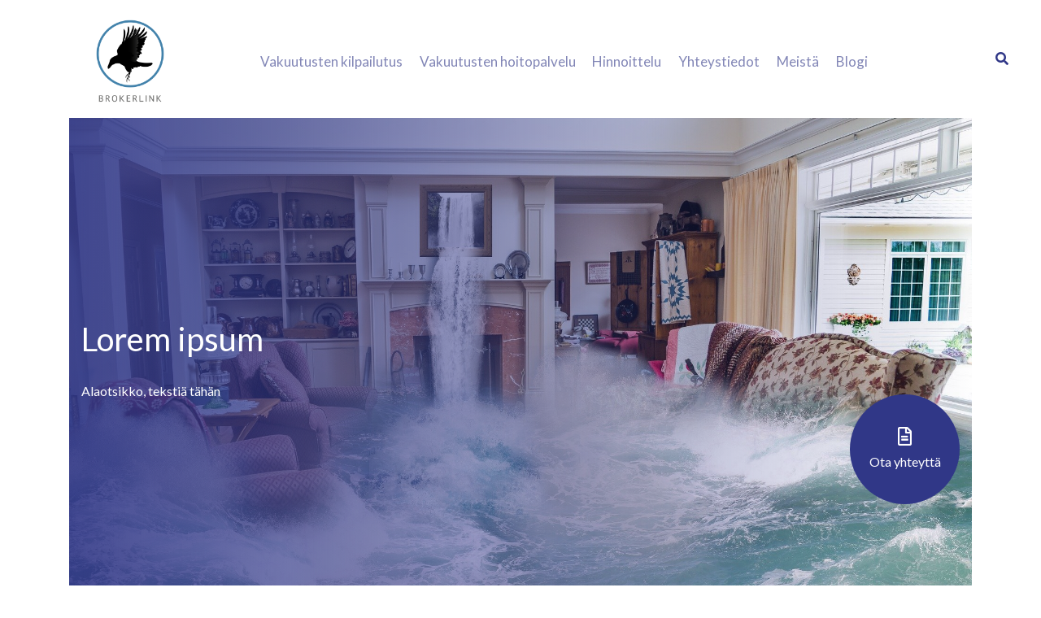

--- FILE ---
content_type: text/html; charset=UTF-8
request_url: https://www.brokerlink.fi/vahinko.html
body_size: 5315
content:

<!doctype html>
<html lang="fi">
	<head>
		<meta charset="utf-8">
		<meta name="viewport" content="width=device-width, initial-scale=1, shrink-to-fit=no">
		<meta name="google-site-verification" content="QyxuPYD-tenJVEQJS_7A0X2j6Dgw2Na5H_WiOr8Stug">
		
		<link crossorigin rel="preconnect" href="https://code.jquery.com">
<link crossorigin rel="preconnect" href="https://cdnjs.cloudflare.com">
<!-- <link crossorigin rel="preconnect" href="https://maxcdn.bootstrapcdn.com"> -->
		<!-- <link rel="preload" href=""> -->
		<script defer src="https://code.jquery.com/jquery-3.3.1.min.js" integrity="sha256-FgpCb/KJQlLNfOu91ta32o/NMZxltwRo8QtmkMRdAu8=" crossorigin="anonymous"></script>
<!-- Uncomment two scripts below if one of the following Bootstrap features is used: Alert, Carousel, Collapse, Navbar with collapse, Dropdown, Modal, Tooltip, ScrollSpy or checkbox/radio toggling via button -->
<!-- <script defer src="https://cdnjs.cloudflare.com/ajax/libs/popper.js/1.14.3/umd/popper.min.js" integrity="sha384-ZMP7rVo3mIykV+2+9J3UJ46jBk0WLaUAdn689aCwoqbBJiSnjAK/l8WvCWPIPm49" crossorigin="anonymous"></script> -->
<!-- <script defer src="https://stackpath.bootstrapcdn.com/bootstrap/4.1.1/js/bootstrap.min.js" integrity="sha384-smHYKdLADwkXOn1EmN1qk/HfnUcbVRZyYmZ4qpPea6sjB/pTJ0euyQp0Mk8ck+5T" crossorigin="anonymous"></script> --> 
<script defer src="https://cdnjs.cloudflare.com/ajax/libs/lazysizes/3.0.0/lazysizes.min.js" integrity="sha384-uhgOjbBYUq5Z/que52+tXA+WhwGLOJi0i8yABYH6myBumg5aC5Cq/2LljI0ejlP/" crossorigin="anonymous"></script>

<script defer src="https://www.brokerlink.fi/media/layout/build/js/main.js?_=1657194508"></script>

		<link href="https://fonts.googleapis.com/css?family=Lato" rel="stylesheet">
<link rel="stylesheet" href="https://use.fontawesome.com/releases/v5.4.1/css/all.css" integrity="sha384-5sAR7xN1Nv6T6+dT2mhtzEpVJvfS3NScPQTrOxhwjIuvcA67KV2R5Jz6kr4abQsz" crossorigin="anonymous">
<!--<link rel="shortcut icon" type="image/png" href="https://www.brokerlink.fi/media/kuvat/logot/plusplus-favicon.png"/>-->

<link rel="stylesheet" href="https://www.brokerlink.fi/media/layout/build/css/main.css?_=1657194515">
<link rel="stylesheet" href="https://www.brokerlink.fi/media/layout/build/css/print.css?_=1657194508" media="print">


		<title>Vahinko - Brokerlink Oy</title>            
		<meta name="description" content="Muutamme yritysvakuuttamisen käytäntöjä
Disrupting Insurance Distribution">

		<meta http-equiv="Content-Type" content="text/html; charset=UTF-8" />
<link rel="canonical" href="https://www.brokerlink.fi/vahinko.html" />
<link rel="alternate" href="https://www.brokerlink.fi/vahinko.html" hreflang="fi">
<link rel="alternate" href="https://www.brokerlink.fi/vahinko.html" hreflang="x-default">
<meta property="og:title" content="Vahinko" />
<meta property="og:description" content="" />

		<!-- Google Tag Manager -->
<script>(function(w,d,s,l,i){w[l]=w[l]||[];w[l].push({'gtm.start':
new Date().getTime(),event:'gtm.js'});var f=d.getElementsByTagName(s)[0],
j=d.createElement(s),dl=l!='dataLayer'?'&l='+l:'';j.async=true;j.src=
'https://www.googletagmanager.com/gtm.js?id='+i+dl;f.parentNode.insertBefore(j,f);
})(window,document,'script','dataLayer','GTM-K6LQGT9');</script>
<!-- End Google Tag Manager -->

<!--_gaq = [];-->
		
	</head>

<body class="subpage">
	<header class="site-header">
		<!-- Google Tag Manager (noscript) -->
<noscript><iframe src="https://www.googletagmanager.com/ns.html?id=GTM-K6LQGT9"
height="0" width="0" style="display:none;visibility:hidden"></iframe></noscript>
<!-- End Google Tag Manager (noscript) -->

<!-- DESKTOP NAV -->

<div style="z-index:100;" class="container-fluid d-none d-lg-block bg-white position-fixed bs-mild">
	<div class="row header">

		<div class="col-2 col-lg-3 header-logo d-flex align-items-center">
			<a href="https://www.brokerlink.fi/etusivu.html">
				
<img class="img-fluid footer__logo" src="https://www.brokerlink.fi/media/kuvat/logot/logo_sininenrengas_web.png" alt="logo">

			</a>
		</div>

		<div class="col-10 col-lg-8 col-xl-7 px-lg-0 position-static">
			<ul class="menu list-unstyled d-flex justify-content-between desktop-menu align-items-center">
<li class="first level1  d-flex align-items-center">
	<a href="https://www.brokerlink.fi/vakuutusten-kilpailutus.html" target="_top">Vakuutusten kilpailutus</a>
	
</li>

<li class="level1  d-flex align-items-center">
	<a href="https://www.brokerlink.fi/vakuutusten-hoitopalvelu.html" target="_top">Vakuutusten hoitopalvelu</a>
	
</li>

<li class="level1  d-flex align-items-center">
	<a href="https://www.brokerlink.fi/hinnoittelu.html" target="_top">Hinnoittelu</a>
	
</li>

<li class="level1 hasSubItems  d-flex align-items-center">
	<a href="https://www.brokerlink.fi/yhteystiedot.html" target="_top">Yhteystiedot</a>
	
	<div class="submenu">
		<ul class="menu list-unstyled ">
<li class="first last level2 "><a href="https://www.brokerlink.fi/yhteystiedot/rekisteriseloste.html" target="_top">Rekisteriseloste</a></li>

</ul>
	</div>
	
</li>

<li class="level1 hasSubItems  d-flex align-items-center">
	<a href="https://www.brokerlink.fi/meista.html" target="_top">Meistä</a>
	
	<div class="submenu">
		<ul class="menu list-unstyled ">
<li class="first last level2 "><a href="https://www.brokerlink.fi/meista/mika-on-vakuutusmeklari.html" target="_top">Mikä on vakuutusmeklari?</a></li>

</ul>
	</div>
	
</li>

<li class="last level1  d-flex align-items-center">
	<a href="https://www.brokerlink.fi/blogi.html" target="_top">Blogi</a>
	
</li>
</ul>			<a href="#" class="js-desktop-search-toggle desktop-search-toggle"><i class="fas fa-search show"></i><i class="fas fa-times"></i></a>
				<div class="desktop-search">
			<form action="https://www.brokerlink.fi/hakutulokset.html" method="get" class="search text-center ml-3 m-lg-auto d-flex flex-row">
	<input class="search__inputt form-control" type="search" name="q" value="">
	<button type="submit" value="Haku" class="search__submit " aria-hidden="true">
		
		<img src="https://www.brokerlink.fi/media/layout/img/search-light.svg" alt="search">
	</button>
</form>		</div>
		</div>
		
		
		<!--<div class="col-3 row pr-0 pl-4 pl-xl-8">-->


			<!-- Language select -->

		<!--	<div class="site-header__language d-flex align-items-center">
							</div> -->

		<!--</div>-->

	</div>
</div>


<!-- MOBILE NAV -->

<div style="z-index:100;" class="container-fluid d-block d-lg-none bg-white position-fixed js-nav-main-mobile bs-mild">
	<div class="row header">
		<div class="col-7 header-logo-mobile d-flex align-items-center">
			<a href="https://www.brokerlink.fi/etusivu.html">
				
<img class="img-fluid footer__logo" src="https://www.brokerlink.fi/media/kuvat/logot/logo_sininenrengas_web.png" alt="logo">

			</a>
		</div>
		<div class="col-5">
			<div class="hamburger js-toggle-mobile-menu text-primary">
				<span class="hamburger__1"></span>
				<span class="hamburger__2"></span>
				<span class="hamburger__3"></span>
			</div>
		</div>
	</div>
	<div style="display:none;" class="js-mobile-menu mobile-menu position-absolute py-3 bg-primary">
		<!--<div class="site-header__language-mobile d-flex align-items-center justify-content-end fw-400 mr-3">
					</div>-->
		<form action="https://www.brokerlink.fi/hakutulokset.html" method="get" class="search text-center ml-3 m-lg-auto d-flex flex-row">
	<input class="search__inputt form-control" type="search" name="q" value="">
	<button type="submit" value="Haku" class="search__submit " aria-hidden="true">
		
		<img src="https://www.brokerlink.fi/media/layout/img/search-light.svg" alt="search">
	</button>
</form>		<ul class="menu menu-ul"><li class="first level1 menu-li"><a href="https://www.brokerlink.fi/vakuutusten-kilpailutus.html" target="_top">Vakuutusten kilpailutus</a></li><li class="level1 menu-li"><a href="https://www.brokerlink.fi/vakuutusten-hoitopalvelu.html" target="_top">Vakuutusten hoitopalvelu</a></li><li class="level1 menu-li"><a href="https://www.brokerlink.fi/hinnoittelu.html" target="_top">Hinnoittelu</a></li><li class="level1 hasSubItems menu-li"><a href="https://www.brokerlink.fi/yhteystiedot.html" target="_top">Yhteystiedot</a><ul class="menu menu-ul"><li class="first last level2 menu-li"><a href="https://www.brokerlink.fi/yhteystiedot/rekisteriseloste.html" target="_top">Rekisteriseloste</a></li></ul></li><li class="level1 hasSubItems menu-li"><a href="https://www.brokerlink.fi/meista.html" target="_top">Meistä</a><ul class="menu menu-ul"><li class="first last level2 menu-li"><a href="https://www.brokerlink.fi/meista/mika-on-vakuutusmeklari.html" target="_top">Mikä on vakuutusmeklari?</a></li></ul></li><li class="last level1 menu-li"><a href="https://www.brokerlink.fi/blogi.html" target="_top">Blogi</a></li></ul>
		<div style="margin-left:130px;">
			
		</div>
	</div>
	<div style="display:none;" class="mobile-menu-close-bg js-mobile-menu-close-bg">
	</div>
	<div style="display:none;" class="mobile-menu-dark-bg js-mobile-menu-dark-bg">
	</div>



</div>






<!-- Contact button popup -->


<div class="d-none d-lg-block position-relative">
	<a class="contact-us-button js-contact-popup-btn position-fixed bg-primary d-flex justify-content-center align-items-center">
		<div>
			<i class="far fa-file-alt text-white d-block text-center mb-2"></i>
			<span class="text-white d-block text-center">Ota yhteyttä</span>
		</div>
	</a>
</div>


<!-- Contact button scroll -->
<div style="display:none;" class="js-hide-button-top position-relative">
	<div class="d-block d-lg-none position-relative">
		<a class="contact-us-button-mobile position-fixed bg-primary d-flex justify-content-center align-items-center" href="#contact-target">
			<div>
				<i class="far fa-file-alt text-white d-block text-center mb-2"></i>
				<span class="text-white d-block text-center">Ota yhteyttä</span>
			</div>
		</a>
	</div>
</div>

		<form action="https://www.brokerlink.fi/cms/yleiset-sisaltoelementit.html" id="form-103" method="post" class="form"><input type="hidden" name="field95" value="" class="utm_tags" /><input type="hidden" name="field96" value="" class="utm_tags" /><input type="hidden" name="field97" value="" class="utm_tags" /><input type="hidden" name="field98" value="" class="utm_tags" /><input type="hidden" name="field99" value="" class="utm_tags" />

<div class="d-none d-lg-block">
	<div style="display:none;" class="bg-primary py-5 position-fixed contact-popup js-contact-popup">
		<a class="js-contact-popup-close-btn contact-popup-close-btn"><i class="fas fa-arrow-right"></i></a>
		<div class="container-fluid contact-popup__form">
			<div class="row">
				<div class="col-4">
					<h5 class="text-glass">Ota yhteyttä</h5>
					<div class="row pt-5">

						<div class="col-12 mt-2 d-flex justify-content-center">
							<a class="text-glass fw-200" href="mailto:harri.tirkkonen@brokerlink.fi"><i class="fas fa-envelope pr-3"></i>harri.tirkkonen@brokerlink.fi</a>
						</div>
						<div class="col-12 mt-2 d-flex justify-content-center">
							<a class="text-glass fw-200" href="tel:+358 40 198 5841"><i class="fas fa-phone pr-3 pl-0 pl-lg-3"></i>+358 40 198 5841</a>
						</div>
					</div>
				</div>

				<div class="col-8 pr-9">	<div class="form-group mb-2">
		
		
		<label class="text-glass fw-200" for="field69">Nimi</label>
		<input type="text" name="field69" id="field69" value="" maxlength="255" class="form-control form-name"/>

		
		
</div>

	<div class="form-group mb-2">
		
		
		<label class="text-glass fw-200" for="field70">Puhelinnumero</label>
		<input type="tel" name="field70" id="field70" value="" maxlength="255" class="form-control form-phone"/>

		
		
</div>

	<div class="form-group mb-2">
		
		
		<label class="text-glass fw-200" for="field66">Sähköposti <span class="Required">*</span></label>
		<input type="email" name="field66" id="field66" value="" maxlength="255" required="required" class="form-control form-email"/>

		
		
</div>

	<div class="form-group mb-2">
		
		
		<label class="text-glass fw-200" for="field67">Viesti <span class="Required">*</span></label>
		<textarea name="field67" id="field67" rows="4" cols="50" maxlength="30000" class="form-control form-message" required="required"></textarea>

		
		
</div>

	<button style="bottom:10px;right:30px;" class="position-absolute btn btn-light" type="submit">Lähetä</button>

</div>
</div>
</div>
</div>
<div style="display:none;" class="contact-popup-dark-bg js-contact-popup-dark-bg">
</div>

</div></form><script type="text/javascript"><!--
function setForm103() { var h = document.getElementById("form-103"); if (null == h) return; var nut = document.createElement("INPUT"); nut.setAttribute("type", "hidden"); nut.setAttribute("name", "form_section_id"); nut.setAttribute("value", "103"); h.appendChild(nut); }
document.addEventListener("DOMContentLoaded", setForm103);
// -->
</script>	</header>
	<main class="site-main ">
		<div class="container">
			<div class="main-hero container-fluid px-0 " style="">
	<div class="main-hero__bg" style="background-image:url(/media/kuvat/cache/flooding-2048469_1920-2000x9999,q=85.jpg); 
									  background-position-y:20%;
									  "></div>
	<div class="main-hero__gradient"></div>

	<div class="text-white container main-hero__content">
		<div class="row">
			<div class="col-12">
				<h1 class="fw-300 mb-sm-4">Lorem ipsum</h1>
				<div class="fw-300 lh-sm-32 mb-sm-5"><p>Alaotsikko, teksti&auml; t&auml;h&auml;n</p></div>
				
				
			</div>
		</div>
	</div>
</div>





			<div>
	<div class="container">
		<div class="row services-menu menu">
			<h1 class="col-12 mt-9">Vahinko</h1></div>
</div>
</div>

			<div class="position-relative">
				<div class="position-absolute services-target" id="services-target">
				</div>
				<div class="position-relative">
					<div class="d-flex justify-content-center align-items-center services-loader">
					</div>
					<div style="min-height:200px" class="position-relative js-services-wrapper">
						<div class="container-fluid px-0">
														<div class="container">
<div class="row">
<div class="editor py-7 col-12"><p>Seamlessly synergize innovative platforms for flexible leadership. Globally communicate empowered processes with low-risk high-yield convergence. Dynamically optimize holistic models with market-driven architectures. Collaboratively expedite premium resources for corporate process improvements. Efficiently innovate enabled methodologies.</p>

<p>Interactively repurpose leveraged leadership skills with impactful products. Synergistically reinvent enterprise resources whereas future-proof infrastructures. Efficiently integrate wireless architectures with transparent schemas. Completely target maintainable markets after distributed niche markets. Intrinsicly productivate business processes.</p></div>
</div>
</div>						</div>	
					</div>
				</div>
			</div>
		</div>
						<form action="https://www.brokerlink.fi/cms/yleiset-sisaltoelementit.html" id="form-55" method="post" class="form"><input type="hidden" name="field90" value="" class="utm_tags" /><input type="hidden" name="field91" value="" class="utm_tags" /><input type="hidden" name="field92" value="" class="utm_tags" /><input type="hidden" name="field93" value="" class="utm_tags" /><input type="hidden" name="field94" value="" class="utm_tags" />

<div class="bg-primary py-9 position-relative">
	<div class="contact-target-container">
		<div class="contact-target" id="contact-target">
		</div>
	</div>
	<div class="">
	</div>
	<div class="container">
		<div class="row">
			<div class="col-12 col-md-6 d-flex flex-column align-items-center justify-content-center">
				<div class="d-flex flex-column">
					<h2 class="mb-4">Ota yhteyttä</h2>
					<p class="mb-4 lh-32">Nummikatu 18, <br> 90100, Oulu</p>

					
					<a class="text-white fw-200 mb-3" href="tel:+358 40 198 5841"><i class="fas fa-phone mr-3"></i>+358 40 198 5841</a>
					<a class="text-white fw-200" href="mailto:harri.tirkkonen@brokerlink.fi"><i class="fas fa-envelope mr-3"></i>harri.tirkkonen@brokerlink.fi</a>
				</div>
				
				<img src="https://www.brokerlink.fi/media/layout/img/varis-kameraan-pain.png" class="form__decorative-image img-fluid position-relative">
				<div class="form__decorative-image--overlay"></div>
			</div>
<div class="col-12 col-md-6">
	

	<div class="form-group mb-4 mb-md-5">
		
		
		
		<label class="fw-200" for="field27">Nimi</label>
		<input type="text" name="field27" id="field27" value="" maxlength="255" class="form-control form-name"/>

		
		 
		
	</div>

	

	<div class="form-group mb-4 mb-md-5">
		
		
		
		<label class="fw-200" for="field28">Puhelinnumero</label>
		<input type="tel" name="field28" id="field28" value="" maxlength="255" class="form-control form-phone"/>

		
		 
		
	</div>

	

	<div class="form-group mb-4 mb-md-5">
		
		
		
		<label class="fw-200" for="field29">Sähköposti <span class="Required">*</span></label>
		<input type="email" name="field29" id="field29" value="" maxlength="255" required="required" class="form-control form-email"/>

		
		 
		
	</div>

	

	<div class="form-group mb-4 mb-md-5">
		
		
		
		<label class="fw-200" for="field30">Viesti <span class="Required">*</span></label>
		<textarea name="field30" id="field30" rows="4" cols="50" maxlength="30000" class="form-control form-message" required="required"></textarea>

		
		 
		
	</div>

	<div class="d-flex justify-content-start">
	
	<button class="btn btn-outline-white" type="submit">Lähetä</button>
</div>
</div>


</div>
</div>
</div></form><script type="text/javascript"><!--
function setForm55() { var h = document.getElementById("form-55"); if (null == h) return; var nut = document.createElement("INPUT"); nut.setAttribute("type", "hidden"); nut.setAttribute("name", "form_section_id"); nut.setAttribute("value", "55"); h.appendChild(nut); }
document.addEventListener("DOMContentLoaded", setForm55);
// -->
</script>							</main>

	<footer style="position:relative;z-index:10;" class="site-footer">
		<div class="bg-lightgray position-relative" style="z-index: 10">

	<div class="container py-9">

		<div class="d-flex flex-column flex-lg-row border-bottom-400-gray pb-2rem mb-2rem">
			<div><a class="text-body d-block mb-3" href="https://www.google.com/maps/place/Nummikatu+18,+90100+Oulu/@65.0094594,25.4597401,17z/data=!3m1!4b1!4m5!3m4!1s0x468032baae315483:0xe7d083c062483d67!8m2!3d65.0094594!4d25.4619288" target="_blank"><i class="fas fa-map-marker-alt pr-3"></i>Nummikatu 18, 90100, Oulu, Brokerlink Oy ja Brokerlink Pohjoinen Oy</a>
<a class="text-body d-block d-lg-inline-block mr-4 mb-3 mb-lg-0" href="tel:044 2383 616"><i class="fas fa-phone pr-3"></i>044 2383 616</a>
<a class="text-body nowrap" href="mailto:juhani.matila@brokerlink.fi"><i class="fas fa-envelope pr-3"></i>juhani.matila@brokerlink.fi</a>
</div>
			<div class="d-flex justify-content-center mr-auto ml-lg-auto mr-lg-0 mt-3 mt-lg-0">
	<a class="mr-3" href="http://facebook.com" aria-label="Facebook link"><i class="fab fa-facebook text-primary"></i></a>
	<a class="mr-3" href="http://twitter.com" aria-label="Twitter link"><i class="fab fa-twitter text-primary"></i></a>
	<a href="https://fi.linkedin.com/in/harri-tirkkonen-76947185" aria-label="LinkedIn link"><i class="fab fa-linkedin-in  text-primary"></i></a></div>		</div>

		
<img class="img-fluid footer__logo" src="https://www.brokerlink.fi/media/kuvat/logot/valiaikainen-loko-sininen-tausta.png" alt="logo">


	</div>
</div>
	</footer>
</body>

</html>



--- FILE ---
content_type: text/javascript
request_url: https://www.brokerlink.fi/media/layout/build/js/main.js?_=1657194508
body_size: 1496
content:
!function(){function t(e,n,o){function s(c,a){if(!n[c]){if(!e[c]){var r="function"==typeof require&&require;if(!a&&r)return r(c,!0);if(i)return i(c,!0);var u=new Error("Cannot find module '"+c+"'");throw u.code="MODULE_NOT_FOUND",u}var p=n[c]={exports:{}};e[c][0].call(p.exports,function(t){var n=e[c][1][t];return s(n||t)},p,p.exports,t,e,n,o)}return n[c].exports}for(var i="function"==typeof require&&require,c=0;c<o.length;c++)s(o[c]);return s}return t}()({1:[function(t,e,n){"use strict";$(window).on("scroll",function(){var t=$(window).scrollTop();t<=0?$(".js-hide-button-top").fadeOut():$(".js-hide-button-top").fadeIn()}),$(document).ready(function(){$(".js-contact-popup-btn, .js-contact-popup-close-btn, .js-contact-popup-dark-bg").click(function(){$(this).toggleClass("open"),$(".js-contact-popup").toggle(function(){$(".js-contact-popup").animate({width:"0px"},200)},function(){$(".js-contact-popup").animate({width:"994px"},200)}),$(".js-contact-popup-dark-bg").toggle(function(){$(".js-contact-popup-dark-bg").animate({width:"0%"},200)},function(){$(".js-contact-popup-dark-bg").animate({width:"90%"},200)})})})},{}],2:[function(t,e,n){"use strict";function o(){$(".desktop-search, .desktop-search-toggle>i").toggleClass("show")}$(".js-desktop-search-toggle").on("click",o)},{}],3:[function(t,e,n){"use strict";$(document).ready(function(){$(".js-toggle-mobile-menu, .js-mobile-menu-dark-bg, .js-mobile-menu-close-bg").click(function(){$(".js-toggle-mobile-menu").toggleClass("open"),$(".js-mobile-menu").toggle(function(){$(".js-mobile-menu").animate({width:"0%",opacity:"0"},300)},function(){$(".js-mobile-menu").animate({width:"100%",opacity:"1"},300)}),$(".js-mobile-menu-dark-bg").toggle(function(){$(".js-mobile-menu-dark-bg").animate({width:"0%",opacity:"0"},300)},function(){$(".js-mobile-menu-dark-bg").animate({width:"100%",opacity:"1"},300)}),$(".js-mobile-menu-close-bg").toggle(function(){$(".js-mobile-menu-close-bg").animate({width:"0%",opacity:"0"},300)},function(){$(".js-mobile-menu-close-bg").animate({width:"100%",opacity:"1"},300)})})})},{}],4:[function(t,e,n){"use strict";function o(t,e){var n=$('.js-load-more-target[data-section="'+e+'"]'),o=$(t).find('.js-load-more-item[data-section="'+e+'"]'),s=$('.js-load-more-container[data-section="'+e+'"]'),i=$(t).find('.js-load-more-btn[data-section="'+e+'"]');o.addClass("LoadMore__Item").appendTo(n);var c=100;o.each(function(t,e){setTimeout(function(){$(e).addClass("animate")},c),c+=100}),s.empty().append(i),o.first().focus()}function s(t){var e=$(t.currentTarget),n=e.attr("href")+"&ajax=1",s=e.attr("data-section");t.preventDefault(),e.addClass("disabled").attr("disabled",!0),$.get(n,function(t){return o(t,s)})}$(document).on("click",".js-load-more-btn",s)},{}],5:[function(t,e,n){"use strict";$(document).on("click",'a[href^="#"]',function(t){t.preventDefault(),$("html, body").animate({scrollTop:$($.attr(this,"href")).offset().top},500)})},{}],6:[function(t,e,n){"use strict";$(".count-number").each(function(){$(this).prop("Counter",0).animate({Counter:$(this).text()},{duration:3e3,easing:"swing",step:function(t){$(this).text(Math.ceil(t))}})})},{}],7:[function(t,e,n){"use strict";function o(){var t=$(this),e=t.attr("data-url");t.attr("disabled",!0),$.ajax({type:"GET",url:e,success:function(e){t.parent().remove();var n=$(e).find(".js-search-items"),o=n.children();s.append(o)}})}var s=$(".js-search-items");s.on("click",".js-next-results",o)},{}],8:[function(t,e,n){"use strict";function o(){$(this).find(".js-services-dropdown-arrow").toggleClass("services-dropdown__arrow-rotate").fadeToggle(300),$(this).siblings().slideToggle(300)}$(document).on("click",".js-services-dropdown",o)},{}],9:[function(t,e,n){"use strict";function o(){var t=$(this).data("url"),e=t+"?ajax=1";s.children().slideUp(100,function(){$(this).remove(),$.ajax({type:"GET",url:e,success:function(e){var n=$(e).data("title");history.pushState({html:e},n,t),document.title=n,$(e).appendTo(s).slideDown("fast")}})}),$(this).parent().addClass("js-services-active").siblings().removeClass("js-services-active"),$(this).parent().siblings().removeClass("current"),window.onpopstate=function(t){console.log(history.state),console.log(t.state),s.children().slideUp(100,function(){$(this).remove(),$(t.state.html).appendTo(s).slideDown("fast")})}}var s=$(".js-services-wrapper");$(".js-services-loader").hide();$(".js-services-menu-item").on("click",o),$(document).ajaxStart(function(){}).ajaxStop(function(){})},{}],10:[function(t,e,n){"use strict";t("../components/main-hero/main-hero"),t("../components/header/main-nav"),t("../components/numbers/numbers"),t("../components/services/services-menu"),t("../components/search/search-results"),t("../components/services/services-dropdown"),t("../components/contact/contact-popup"),t("../components/header/desktop-search"),t("../components/load-more/load-more")},{"../components/contact/contact-popup":1,"../components/header/desktop-search":2,"../components/header/main-nav":3,"../components/load-more/load-more":4,"../components/main-hero/main-hero":5,"../components/numbers/numbers":6,"../components/search/search-results":7,"../components/services/services-dropdown":8,"../components/services/services-menu":9}]},{},[10]);

--- FILE ---
content_type: text/plain
request_url: https://www.google-analytics.com/j/collect?v=1&_v=j102&a=295768789&t=pageview&_s=1&dl=https%3A%2F%2Fwww.brokerlink.fi%2Fvahinko.html&ul=en-us%40posix&dt=Vahinko%20-%20Brokerlink%20Oy&sr=1280x720&vp=1280x720&_u=YEBAAEABAAAAACAAI~&jid=92161435&gjid=578496109&cid=715265387.1768998711&tid=UA-174661608-1&_gid=1366026127.1768998711&_r=1&_slc=1&gtm=45He61g1n81K6LQGT9v832131498za200zd832131498&gcd=13l3l3l3l1l1&dma=0&tag_exp=103116026~103200004~104527907~104528501~104684208~104684211~105391253~115495940~115616986~115938466~115938469~117041587~117171316&z=1984104378
body_size: -450
content:
2,cG-ZP3K8THY3X